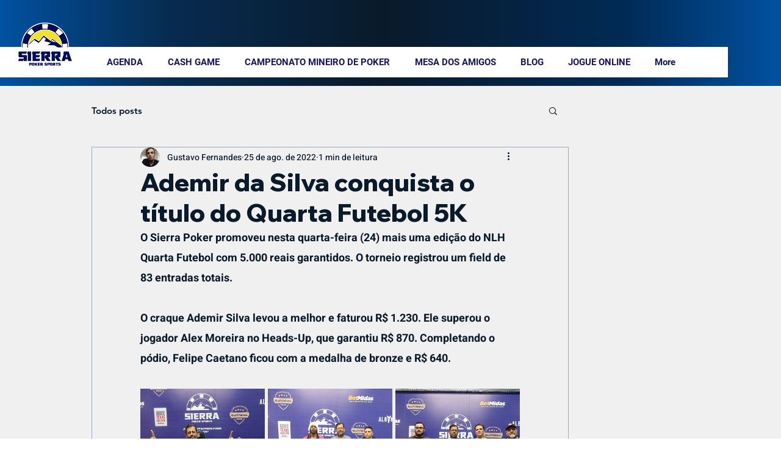

--- FILE ---
content_type: text/html; charset=utf-8
request_url: https://accounts.google.com/o/oauth2/postmessageRelay?parent=https%3A%2F%2Fstatic.parastorage.com&jsh=m%3B%2F_%2Fscs%2Fabc-static%2F_%2Fjs%2Fk%3Dgapi.lb.en.2kN9-TZiXrM.O%2Fd%3D1%2Frs%3DAHpOoo_B4hu0FeWRuWHfxnZ3V0WubwN7Qw%2Fm%3D__features__
body_size: 159
content:
<!DOCTYPE html><html><head><title></title><meta http-equiv="content-type" content="text/html; charset=utf-8"><meta http-equiv="X-UA-Compatible" content="IE=edge"><meta name="viewport" content="width=device-width, initial-scale=1, minimum-scale=1, maximum-scale=1, user-scalable=0"><script src='https://ssl.gstatic.com/accounts/o/2580342461-postmessagerelay.js' nonce="z-sNpehg32aPOXs8E9y8Pw"></script></head><body><script type="text/javascript" src="https://apis.google.com/js/rpc:shindig_random.js?onload=init" nonce="z-sNpehg32aPOXs8E9y8Pw"></script></body></html>